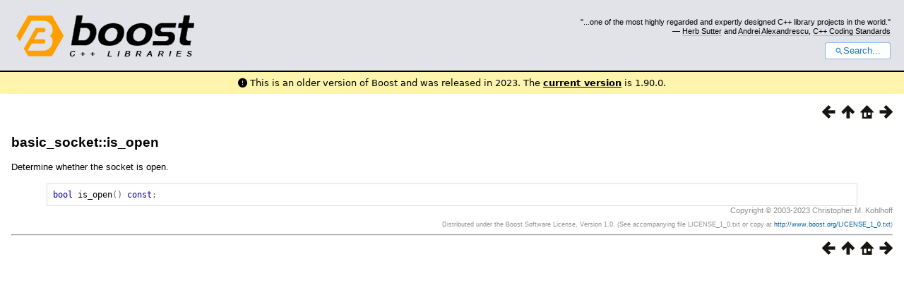

--- FILE ---
content_type: text/css
request_url: https://www.boost.org/doc/libs/1_83_0/doc/src/boostbook.css
body_size: 17362
content:

/*=============================================================================
Copyright (c) 2004 Joel de Guzman
http://spirit.sourceforge.net/

Copyright 2013 Niall Douglas additions for colors and alignment.
Copyright 2013 Paul A. Bristow additions for more colors and alignments.
Copyright 2017 Tom Westerhout font fixes to support Sphinx

Distributed under the Boost Software License, Version 1.0. (See accompany-
ing file LICENSE_1_0.txt or copy at http://www.boost.org/LICENSE_1_0.txt)
=============================================================================*/

/*=============================================================================
Body defaults
=============================================================================*/

    body
    {
        margin: 1em;
        font-size: 16px;
        font-family: sans-serif;
    }

/*=============================================================================
Paragraphs
=============================================================================*/

    p, div.document, div.footer
    {
        text-align: left;
        font-size: 10pt;
        line-height: 1.15;
    }

/*=============================================================================
Program listings
=============================================================================*/

    /* Code on paragraphs */
    p tt.computeroutput
    {
        font-size: 9pt;
    }

    pre.synopsis
    {
        font-size: 9pt;
        margin: 1pc 4% 0pc 4%;
        padding: 0.5pc 0.5pc 0.5pc 0.5pc;
    }

    div.highlight,
    .programlisting,
    .screen
    {
        font-size: 9pt;
        display: block;
        margin: 1pc 4% 0pc 4%;
        padding: 0.5pc 0.5pc 0.5pc 0.5pc;
    }

    /* Program listings in tables don't get borders */
    td .programlisting,
    td .screen
    {
        margin: 0pc 0pc 0pc 0pc;
        padding: 0pc 0pc 0pc 0pc;
    }

/*=============================================================================
Headings
=============================================================================*/

    h1, h2, h3, h4, h5, h6
    {
        text-align: left;
        margin: 1em 0em 0.5em 0em;
        font-weight: bold;
    }

    h1 { font-size: 140%; }
    h2 { font-weight: bold; font-size: 140%; }
    h3 { font-weight: bold; font-size: 130%; }
    h4 { font-weight: bold; font-size: 120%; }
    h5 { font-weight: normal; font-style: italic; font-size: 110%; }
    h6 { font-weight: normal; font-style: italic; font-size: 100%; }

    /* Top page titles */
    title,
    h1.title,
    h2.title
    h3.title,
    h4.title,
    h5.title,
    h6.title,
    .refentrytitle
    {
        font-weight: bold;
        margin-bottom: 1pc;
    }

    h1.title { font-size: 140% }
    h2.title { font-size: 140% }
    h3.title { font-size: 130% }
    h4.title { font-size: 120% }
    h5.title { font-size: 110% }
    h6.title { font-size: 100% }

    .section h1
    {
        margin: 0em 0em 0.5em 0em;
        font-size: 140%;
    }

    .section h2 { font-size: 140% }
    .section h3 { font-size: 130% }
    .section h4 { font-size: 120% }
    .section h5 { font-size: 110% }
    .section h6 { font-size: 100% }

    /* Code on titles */
    h1 tt.computeroutput { font-size: 140% }
    h2 tt.computeroutput { font-size: 140% }
    h3 tt.computeroutput { font-size: 130% }
    h4 tt.computeroutput { font-size: 130% }
    h5 tt.computeroutput { font-size: 130% }
    h6 tt.computeroutput { font-size: 130% }


/*=============================================================================
Author
=============================================================================*/

    h3.author
    {
        font-size: 100%
    }

/*=============================================================================
Lists
=============================================================================*/

    li
    {
        font-size: 10pt;
        line-height: 1.3;
    }

    /* Unordered lists */
    ul
    {
        text-align: left;
    }

    /* Ordered lists */
    ol
    {
        text-align: left;
    }

/*=============================================================================
Links
=============================================================================*/

    a
    {
        text-decoration: none; /* no underline */
    }

    a:hover
    {
        text-decoration: underline;
    }

/*=============================================================================
Spirit style navigation
=============================================================================*/

    .spirit-nav
    {
        text-align: right;
    }

    .spirit-nav a
    {
        color: white;
        padding-left: 0.5em;
    }

    .spirit-nav img
    {
        border-width: 0px;
    }

/*=============================================================================
Copyright footer
=============================================================================*/
    .copyright-footer
    {
        text-align: right;
        font-size: 70%;
    }

    .copyright-footer p
    {
        text-align: right;
        font-size: 80%;
    }

/*=============================================================================
Table of contents
=============================================================================*/

    div.toc
    {
       margin: 1pc 4% 0pc 4%;
       padding: 0.1pc 1pc 0.1pc 1pc;
       font-size: 80%;
       line-height: 1.15;
    }

    .boost-toc
    {
       float: right;
       padding: 0.5pc;
    }

    /* Code on toc */
    .toc .computeroutput { font-size: 120% }

    /* No margin on nested menus */

    .toc dl dl { margin: 0; }

/*=============================================================================
Tables
=============================================================================*/

    .table-title,
    div.table p.title
    {
        margin-left: 4%;
        padding-right: 0.5em;
        padding-left: 0.5em;
    }

    .informaltable table,
    .table table
    {
        width: 92%;
        margin-left: 4%;
        margin-right: 4%;
    }

    div.informaltable table,
    div.table table
    {
        padding: 4px;
    }

    /* Table Cells */
    div.informaltable table tr td,
    div.table table tr td
    {
        padding: 0.5em;
        text-align: left;
        font-size: 9pt;
    }

    div.informaltable table tr th,
    div.table table tr th
    {
        padding: 0.5em 0.5em 0.5em 0.5em;
        border: 1pt solid white;
        font-size: 80%;
    }

    table.simplelist
    {
        width: auto !important;
        margin: 0em !important;
        padding: 0em !important;
        border: none !important;
    }
    table.simplelist td
    {
        margin: 0em !important;
        padding: 0em !important;
        text-align: left !important;
        font-size: 9pt !important;
        border: none !important;
    }

/*=============================================================================
Suppress margins in tables
=============================================================================*/

    table th > *:first-child,
    table td > *:first-child
    {
        margin-top: 0;
    }

    table th > *:last-child,
    table td > *:last-child
    {
        margin-bottom: 0;
    }

/*=============================================================================
Blurbs
=============================================================================*/

    div.note,
    div.tip,
    div.important,
    div.caution,
    div.warning,
    div.blurb,
    p.blurb
    {
        font-size: 9pt; /* A little bit smaller than the main text */
        line-height: 1.2;
        display: block;
        margin: 1pc 4% 0pc 4%;
        padding: 0.5pc 0.5pc 0.5pc 0.5pc;
    }

    div.blurb img,
    p.blurb img
    {
        padding: 1pt;
    }

/*=============================================================================
Variable Lists
=============================================================================*/

    div.variablelist
    {
        margin: 1em 0;
    }

    /* Make the terms in definition lists bold */
    div.variablelist dl dt,
    span.term
    {
        font-weight: bold;
        font-size: 10pt;
    }

    div.variablelist table tbody tr td
    {
        text-align: left;
        vertical-align: top;
        padding: 0em 2em 0em 0em;
        font-size: 10pt;
        margin: 0em 0em 0.5em 0em;
        line-height: 1;
    }

    div.variablelist dl dt
    {
        margin-bottom: 0.2em;
    }

    div.variablelist dl dd
    {
        margin: 0em 0em 0.5em 2em;
        font-size: 10pt;
    }

    div.variablelist table tbody tr td p,
    div.variablelist dl dd p
    {
        margin: 0em 0em 0.5em 0em;
        line-height: 1;
    }

/*=============================================================================
Misc
=============================================================================*/

    /* Title of books and articles in bibliographies */
    span.title
    {
        font-style: italic;
    }

    span.underline
    {
        text-decoration: underline;
    }

    span.strikethrough
    {
        text-decoration: line-through;
    }

    /* Copyright, Legal Notice */
    div div.legalnotice p
    {
        text-align: left
    }

/*=============================================================================
Colors
=============================================================================*/

    @media screen
    {
        body {
            background-color: #FFFFFF;
            color: #000000;
        }

    /* Syntax Highlighting */
        .property,
        .highlight .k,
        .highlight .kc,
        .highlight .kd,
        .highlight .kn,
        .highlight .kp,
        .highlight .kr,
        .highlight .kt,
        .keyword { color: #0000AA; }

        .highlight .n,
        .highlight .na,
        .highlight .nb,
        .highlight .bp,
        .highlight .nc,
        .highlight .no,
        .highlight .nd,
        .highlight .ni,
        .highlight .ne,
        .highlight .nf,
        .highlight .py,
        .highlight .nl,
        .highlight .nn,
        .highlight .nx,
        .highlight .nt,
        .highlight .nv,
        .highlight .vc,
        .highlight .vg,
        .highlight .vi,
        .identifier { color: #000000; }

        .special { color: #707070; }

        .highlight .cp,
        .preprocessor { color: #402080; }

        .highlight .sc
        .char { color: teal; }

        .highlight .c,
        .highlight .ch,
        .highlight .cm,
        .highlight .cp,
        .highlight .cpf,
        .highlight .c1,
        .highlight .cs,
        .highlight .sd,
        .highlight .sh,
        .comment { color: #800000; }

        .highlight .s,
        .highlight .sa,
        .highlight .sb,
        .highlight .dl,
        .highlight .s2,
        .highlight .se,
        .highlight .si,
        .highlight .sx,
        .highlight .sr,
        .highlight .s1,
        .highlight .ss,
        .string { color: teal; }

        .highlight .m,
        .highlight .mf,
        .highlight .mh,
        .highlight .mi,
        .highlight .mo,
        .number { color: teal; }

        .highlight,
        .white_bkd { background-color: #FFFFFF; }

        .highlight .hll,
        .dk_grey_bkd { background-color: #999999; }

    /* Links */
        a, a .keyword, a .identifier, a .special, a .preprocessor
        a .char, a .comment, a .string, a .number
        {
            color: #005a9c;
        }

        a:visited, a:visited .keyword, a:visited .identifier,
        a:visited .special, a:visited .preprocessor a:visited .char,
        a:visited .comment, a:visited .string, a:visited .number
        {
            color: #9c5a9c;
        }

        h1 a, h2 a, h3 a, h4 a, h5 a, h6 a,
        h1 a:hover, h2 a:hover, h3 a:hover, h4 a:hover, h5 a:hover, h6 a:hover,
        h1 a:visited, h2 a:visited, h3 a:visited, h4 a:visited, h5 a:visited, h6 a:visited
        {
            text-decoration: none; /* no underline */
            color: #000000;
        }

    /* Copyright, Legal Notice */
        .copyright
        {
            color: #666666;
            font-size: small;
        }

        div div.legalnotice p
        {
            color: #666666;
        }

    /* Program listing */
        pre.synopsis
        {
            border: 1px solid #DCDCDC;
        }

        div.highlight,
        .programlisting,
        .screen
        {
            border: 1px solid #DCDCDC;
        }

        td .programlisting,
        td .screen
        {
            border: 0px solid #DCDCDC;
        }

    /* Blurbs */
        div.note,
        div.tip,
        div.important,
        div.caution,
        div.warning,
        div.blurb,
        p.blurb
        {
            border: 1px solid #DCDCDC;
        }

    /* Table of contents */
        div.toc
        {
            border: 1px solid #DCDCDC;
        }

    /* Tables */
        div.informaltable table tr td,
        div.table table tr td
        {
            border: 1px solid #DCDCDC;
        }

        div.informaltable table tr th,
        div.table table tr th
        {
            background-color: #F0F0F0;
            border: 1px solid #DCDCDC;
        }

        .copyright-footer
        {
            color: #8F8F8F;
        }

    /* Misc */
        span.highlight
        {
            color: #00A000;
        }
    }

    @media print
    {
    /* Links */
        a
        {
            color: black;
        }

        a:visited
        {
            color: black;
        }

        .spirit-nav
        {
            display: none;
        }

    /* Program listing */
        pre.synopsis
        {
            border: 1px solid gray;
        }

        div.highlight,
        .programlisting,
        .screen
        {
            border: 1px solid gray;
        }

        td .programlisting,
        td .screen
        {
            border: 0px solid #DCDCDC;
        }

    /* Table of contents */
        div.toc
        {
            border: 1px solid gray;
        }

        .informaltable table,
        .table table
        {
            border: 1px solid gray;
            border-collapse: collapse;
        }

    /* Tables */
        div.informaltable table tr td,
        div.table table tr td
        {
            border: 1px solid gray;
        }

        div.informaltable table tr th,
        div.table table tr th
        {
            border: 1px solid gray;
        }

        table.simplelist tr td
        {
            border: none !important;
        }

    /* Misc */
        span.highlight
        {
            font-weight: bold;
        }
    }

/*=============================================================================
Images
=============================================================================*/

    span.inlinemediaobject img
    {
        vertical-align: middle;
    }

/*==============================================================================
Super and Subscript: style so that line spacing isn't effected, see
http://www.adobe.com/cfusion/communityengine/index.cfm?event=showdetails&productId=1&postId=5341
==============================================================================*/

sup,
sub {
height: 0;
line-height: 1;
vertical-align: baseline;
position: relative;

}

/* For internet explorer: */

* html sup,
* html sub {
vertical-align: bottom;
}

sup {
bottom: 1ex;
}

sub {
top: .5ex;
}

/*==============================================================================
Indexes: pretty much the same as the TOC.
==============================================================================*/

    .index
    {
       font-size: 80%;
       padding-top: 0px;
       padding-bottom: 0px;
       margin-top: 0px;
       margin-bottom: 0px;
       margin-left: 0px;
    }

    .index ul
    {
       padding-left: 3em;
    }

    .index p
    {
       padding: 2px;
       margin: 2px;
    }

    .index-entry-level-0
    {
        font-weight: bold;
    }

    .index em
    {
        font-weight: bold;
    }


/*==============================================================================
Alignment and coloring use 'role' feature, available from Quickbook 1.6 up.
Added from Niall Douglas for role color and alignment.
http://article.gmane.org/gmane.comp.lib.boost.devel/243318
*/

/* Add text alignment (see http://www.w3schools.com/cssref/pr_text_text-align.asp) */
span.aligncenter
{
  display: inline-block; width: 100%; text-align: center;
}
span.alignright
{
  display: inline-block; width: 100%; text-align: right;
}
/* alignleft is the default. */
span.alignleft
{
  display: inline-block; width: 100%; text-align: left;
}

/* alignjustify stretches the word spacing so that each line has equal width
within a chosen fraction of page width (here arbitrarily 20%).
*Not* useful inside table items as the column width remains the total string width.
Nor very useful, except to temporarily restrict the width.
*/
span.alignjustify
{
  display: inline-block; width: 20%; text-align: justify;
}

/* Text colors.
Names at http://www.w3.org/TR/2002/WD-css3-color-20020219/ 4.3. X11 color keywords.
Quickbook Usage: [role red Some red text]

*/
span.red { inline-block; color: red; }
span.green { color: green; }
span.lime { color: #00FF00; }
span.blue { color: blue; }
span.navy { color: navy; }
span.yellow { color: yellow; }
span.magenta { color: magenta; }
span.indigo { color: #4B0082; }
span.cyan { color: cyan; }
span.purple { color: purple; }
span.gold { color: gold; }
span.silver { color: silver; } /* lighter gray */
span.gray { color: #808080; } /* light gray */
